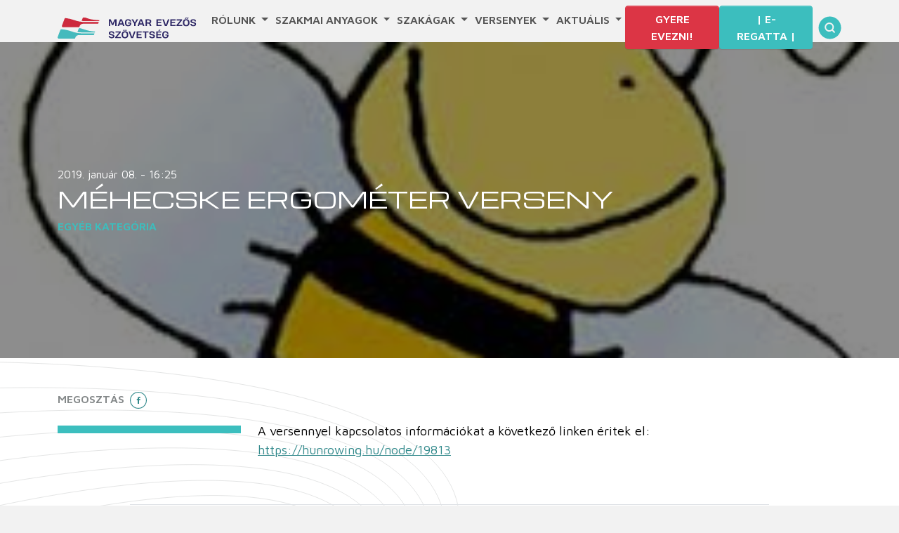

--- FILE ---
content_type: text/html; charset=UTF-8
request_url: https://www.hunrowing.hu/mehecske-ergometer-verseny/
body_size: 51373
content:
<!DOCTYPE html>
<html lang="hu">
<head>
	<meta charset="UTF-8">
	<meta name="viewport" content="width=device-width, initial-scale=1, shrink-to-fit=no">

	<meta name='robots' content='index, follow, max-image-preview:large, max-snippet:-1, max-video-preview:-1' />

	<!-- This site is optimized with the Yoast SEO plugin v21.7 - https://yoast.com/wordpress/plugins/seo/ -->
	<title>Méhecske Ergométer Verseny - Magyar Evezős Szövetség</title>
	<link rel="canonical" href="https://www.hunrowing.hu/mehecske-ergometer-verseny/" />
	<meta property="og:locale" content="hu_HU" />
	<meta property="og:type" content="article" />
	<meta property="og:title" content="Méhecske Ergométer Verseny - Magyar Evezős Szövetség" />
	<meta property="og:description" content="A versennyel kapcsolatos információkat a következő linken éritek el: https://hunrowing.hu/node/19813" />
	<meta property="og:url" content="https://www.hunrowing.hu/mehecske-ergometer-verseny/" />
	<meta property="og:site_name" content="Magyar Evezős Szövetség" />
	<meta property="article:publisher" content="https://www.facebook.com/profile.php?id=100064783416530" />
	<meta property="article:published_time" content="2019-01-08T15:25:00+00:00" />
	<meta property="og:image" content="https://www.hunrowing.hu/wp-content/uploads/2021/10/mehecske.jpg" />
	<meta property="og:image:width" content="238" />
	<meta property="og:image:height" content="212" />
	<meta property="og:image:type" content="image/jpeg" />
	<meta name="author" content="admin" />
	<meta name="twitter:card" content="summary_large_image" />
	<meta name="twitter:label1" content="Szerző:" />
	<meta name="twitter:data1" content="admin" />
	<script type="application/ld+json" class="yoast-schema-graph">{"@context":"https://schema.org","@graph":[{"@type":"Article","@id":"https://www.hunrowing.hu/mehecske-ergometer-verseny/#article","isPartOf":{"@id":"https://www.hunrowing.hu/mehecske-ergometer-verseny/"},"author":{"name":"admin","@id":"https://www.hunrowing.hu/#/schema/person/f4373ca8423b18c982c9a8939bbb494f"},"headline":"Méhecske Ergométer Verseny","datePublished":"2019-01-08T15:25:00+00:00","dateModified":"2019-01-08T15:25:00+00:00","mainEntityOfPage":{"@id":"https://www.hunrowing.hu/mehecske-ergometer-verseny/"},"wordCount":21,"commentCount":0,"publisher":{"@id":"https://www.hunrowing.hu/#organization"},"image":{"@id":"https://www.hunrowing.hu/mehecske-ergometer-verseny/#primaryimage"},"thumbnailUrl":"https://www.hunrowing.hu/wp-content/uploads/2021/10/mehecske.jpg","keywords":["ergométer verseny"],"articleSection":["Egyéb kategória"],"inLanguage":"hu","potentialAction":[{"@type":"CommentAction","name":"Comment","target":["https://www.hunrowing.hu/mehecske-ergometer-verseny/#respond"]}]},{"@type":"WebPage","@id":"https://www.hunrowing.hu/mehecske-ergometer-verseny/","url":"https://www.hunrowing.hu/mehecske-ergometer-verseny/","name":"Méhecske Ergométer Verseny - Magyar Evezős Szövetség","isPartOf":{"@id":"https://www.hunrowing.hu/#website"},"primaryImageOfPage":{"@id":"https://www.hunrowing.hu/mehecske-ergometer-verseny/#primaryimage"},"image":{"@id":"https://www.hunrowing.hu/mehecske-ergometer-verseny/#primaryimage"},"thumbnailUrl":"https://www.hunrowing.hu/wp-content/uploads/2021/10/mehecske.jpg","datePublished":"2019-01-08T15:25:00+00:00","dateModified":"2019-01-08T15:25:00+00:00","breadcrumb":{"@id":"https://www.hunrowing.hu/mehecske-ergometer-verseny/#breadcrumb"},"inLanguage":"hu","potentialAction":[{"@type":"ReadAction","target":["https://www.hunrowing.hu/mehecske-ergometer-verseny/"]}]},{"@type":"ImageObject","inLanguage":"hu","@id":"https://www.hunrowing.hu/mehecske-ergometer-verseny/#primaryimage","url":"https://www.hunrowing.hu/wp-content/uploads/2021/10/mehecske.jpg","contentUrl":"https://www.hunrowing.hu/wp-content/uploads/2021/10/mehecske.jpg","width":238,"height":212},{"@type":"BreadcrumbList","@id":"https://www.hunrowing.hu/mehecske-ergometer-verseny/#breadcrumb","itemListElement":[{"@type":"ListItem","position":1,"name":"Kezdőlap","item":"https://www.hunrowing.hu/"},{"@type":"ListItem","position":2,"name":"Méhecske Ergométer Verseny"}]},{"@type":"WebSite","@id":"https://www.hunrowing.hu/#website","url":"https://www.hunrowing.hu/","name":"Magyar Evezős Szövetség","description":"Hungarian Rowing Federation","publisher":{"@id":"https://www.hunrowing.hu/#organization"},"potentialAction":[{"@type":"SearchAction","target":{"@type":"EntryPoint","urlTemplate":"https://www.hunrowing.hu/?s={search_term_string}"},"query-input":"required name=search_term_string"}],"inLanguage":"hu"},{"@type":"Organization","@id":"https://www.hunrowing.hu/#organization","name":"Magyar Evezős Szövetség","url":"https://www.hunrowing.hu/","logo":{"@type":"ImageObject","inLanguage":"hu","@id":"https://www.hunrowing.hu/#/schema/logo/image/","url":"https://test.hunrowing.hu/wp-content/uploads/2023/11/mesz_logo-1.png","contentUrl":"https://test.hunrowing.hu/wp-content/uploads/2023/11/mesz_logo-1.png","width":800,"height":417,"caption":"Magyar Evezős Szövetség"},"image":{"@id":"https://www.hunrowing.hu/#/schema/logo/image/"},"sameAs":["https://www.facebook.com/profile.php?id=100064783416530"]},{"@type":"Person","@id":"https://www.hunrowing.hu/#/schema/person/f4373ca8423b18c982c9a8939bbb494f","name":"admin","image":{"@type":"ImageObject","inLanguage":"hu","@id":"https://www.hunrowing.hu/#/schema/person/image/","url":"https://secure.gravatar.com/avatar/6b87c91eedcb65d6992a1656b3c9629d?s=96&d=mm&r=g","contentUrl":"https://secure.gravatar.com/avatar/6b87c91eedcb65d6992a1656b3c9629d?s=96&d=mm&r=g","caption":"admin"},"url":"https://www.hunrowing.hu/author/admin/"}]}</script>
	<!-- / Yoast SEO plugin. -->


<link rel='dns-prefetch' href='//www.googletagmanager.com' />
<link rel='dns-prefetch' href='//fonts.googleapis.com' />
<link rel="alternate" type="application/rss+xml" title="Magyar Evezős Szövetség &raquo; hírcsatorna" href="https://www.hunrowing.hu/feed/" />
<link rel="alternate" type="application/rss+xml" title="Magyar Evezős Szövetség &raquo; hozzászólás hírcsatorna" href="https://www.hunrowing.hu/comments/feed/" />
<link rel="alternate" type="text/calendar" title="Magyar Evezős Szövetség &raquo; iCal hírfolyam" href="https://www.hunrowing.hu/verseny/?ical=1" />
<script>
window._wpemojiSettings = {"baseUrl":"https:\/\/s.w.org\/images\/core\/emoji\/14.0.0\/72x72\/","ext":".png","svgUrl":"https:\/\/s.w.org\/images\/core\/emoji\/14.0.0\/svg\/","svgExt":".svg","source":{"concatemoji":"https:\/\/www.hunrowing.hu\/wp-includes\/js\/wp-emoji-release.min.js?ver=6.4.3"}};
/*! This file is auto-generated */
!function(i,n){var o,s,e;function c(e){try{var t={supportTests:e,timestamp:(new Date).valueOf()};sessionStorage.setItem(o,JSON.stringify(t))}catch(e){}}function p(e,t,n){e.clearRect(0,0,e.canvas.width,e.canvas.height),e.fillText(t,0,0);var t=new Uint32Array(e.getImageData(0,0,e.canvas.width,e.canvas.height).data),r=(e.clearRect(0,0,e.canvas.width,e.canvas.height),e.fillText(n,0,0),new Uint32Array(e.getImageData(0,0,e.canvas.width,e.canvas.height).data));return t.every(function(e,t){return e===r[t]})}function u(e,t,n){switch(t){case"flag":return n(e,"\ud83c\udff3\ufe0f\u200d\u26a7\ufe0f","\ud83c\udff3\ufe0f\u200b\u26a7\ufe0f")?!1:!n(e,"\ud83c\uddfa\ud83c\uddf3","\ud83c\uddfa\u200b\ud83c\uddf3")&&!n(e,"\ud83c\udff4\udb40\udc67\udb40\udc62\udb40\udc65\udb40\udc6e\udb40\udc67\udb40\udc7f","\ud83c\udff4\u200b\udb40\udc67\u200b\udb40\udc62\u200b\udb40\udc65\u200b\udb40\udc6e\u200b\udb40\udc67\u200b\udb40\udc7f");case"emoji":return!n(e,"\ud83e\udef1\ud83c\udffb\u200d\ud83e\udef2\ud83c\udfff","\ud83e\udef1\ud83c\udffb\u200b\ud83e\udef2\ud83c\udfff")}return!1}function f(e,t,n){var r="undefined"!=typeof WorkerGlobalScope&&self instanceof WorkerGlobalScope?new OffscreenCanvas(300,150):i.createElement("canvas"),a=r.getContext("2d",{willReadFrequently:!0}),o=(a.textBaseline="top",a.font="600 32px Arial",{});return e.forEach(function(e){o[e]=t(a,e,n)}),o}function t(e){var t=i.createElement("script");t.src=e,t.defer=!0,i.head.appendChild(t)}"undefined"!=typeof Promise&&(o="wpEmojiSettingsSupports",s=["flag","emoji"],n.supports={everything:!0,everythingExceptFlag:!0},e=new Promise(function(e){i.addEventListener("DOMContentLoaded",e,{once:!0})}),new Promise(function(t){var n=function(){try{var e=JSON.parse(sessionStorage.getItem(o));if("object"==typeof e&&"number"==typeof e.timestamp&&(new Date).valueOf()<e.timestamp+604800&&"object"==typeof e.supportTests)return e.supportTests}catch(e){}return null}();if(!n){if("undefined"!=typeof Worker&&"undefined"!=typeof OffscreenCanvas&&"undefined"!=typeof URL&&URL.createObjectURL&&"undefined"!=typeof Blob)try{var e="postMessage("+f.toString()+"("+[JSON.stringify(s),u.toString(),p.toString()].join(",")+"));",r=new Blob([e],{type:"text/javascript"}),a=new Worker(URL.createObjectURL(r),{name:"wpTestEmojiSupports"});return void(a.onmessage=function(e){c(n=e.data),a.terminate(),t(n)})}catch(e){}c(n=f(s,u,p))}t(n)}).then(function(e){for(var t in e)n.supports[t]=e[t],n.supports.everything=n.supports.everything&&n.supports[t],"flag"!==t&&(n.supports.everythingExceptFlag=n.supports.everythingExceptFlag&&n.supports[t]);n.supports.everythingExceptFlag=n.supports.everythingExceptFlag&&!n.supports.flag,n.DOMReady=!1,n.readyCallback=function(){n.DOMReady=!0}}).then(function(){return e}).then(function(){var e;n.supports.everything||(n.readyCallback(),(e=n.source||{}).concatemoji?t(e.concatemoji):e.wpemoji&&e.twemoji&&(t(e.twemoji),t(e.wpemoji)))}))}((window,document),window._wpemojiSettings);
</script>
<style id='wp-emoji-styles-inline-css'>

	img.wp-smiley, img.emoji {
		display: inline !important;
		border: none !important;
		box-shadow: none !important;
		height: 1em !important;
		width: 1em !important;
		margin: 0 0.07em !important;
		vertical-align: -0.1em !important;
		background: none !important;
		padding: 0 !important;
	}
</style>
<link rel='stylesheet' id='wp-block-library-css' href='https://www.hunrowing.hu/wp-includes/css/dist/block-library/style.min.css?ver=6.4.3' media='all' />
<style id='wp-block-library-theme-inline-css'>
.wp-block-audio figcaption{color:#555;font-size:13px;text-align:center}.is-dark-theme .wp-block-audio figcaption{color:hsla(0,0%,100%,.65)}.wp-block-audio{margin:0 0 1em}.wp-block-code{border:1px solid #ccc;border-radius:4px;font-family:Menlo,Consolas,monaco,monospace;padding:.8em 1em}.wp-block-embed figcaption{color:#555;font-size:13px;text-align:center}.is-dark-theme .wp-block-embed figcaption{color:hsla(0,0%,100%,.65)}.wp-block-embed{margin:0 0 1em}.blocks-gallery-caption{color:#555;font-size:13px;text-align:center}.is-dark-theme .blocks-gallery-caption{color:hsla(0,0%,100%,.65)}.wp-block-image figcaption{color:#555;font-size:13px;text-align:center}.is-dark-theme .wp-block-image figcaption{color:hsla(0,0%,100%,.65)}.wp-block-image{margin:0 0 1em}.wp-block-pullquote{border-bottom:4px solid;border-top:4px solid;color:currentColor;margin-bottom:1.75em}.wp-block-pullquote cite,.wp-block-pullquote footer,.wp-block-pullquote__citation{color:currentColor;font-size:.8125em;font-style:normal;text-transform:uppercase}.wp-block-quote{border-left:.25em solid;margin:0 0 1.75em;padding-left:1em}.wp-block-quote cite,.wp-block-quote footer{color:currentColor;font-size:.8125em;font-style:normal;position:relative}.wp-block-quote.has-text-align-right{border-left:none;border-right:.25em solid;padding-left:0;padding-right:1em}.wp-block-quote.has-text-align-center{border:none;padding-left:0}.wp-block-quote.is-large,.wp-block-quote.is-style-large,.wp-block-quote.is-style-plain{border:none}.wp-block-search .wp-block-search__label{font-weight:700}.wp-block-search__button{border:1px solid #ccc;padding:.375em .625em}:where(.wp-block-group.has-background){padding:1.25em 2.375em}.wp-block-separator.has-css-opacity{opacity:.4}.wp-block-separator{border:none;border-bottom:2px solid;margin-left:auto;margin-right:auto}.wp-block-separator.has-alpha-channel-opacity{opacity:1}.wp-block-separator:not(.is-style-wide):not(.is-style-dots){width:100px}.wp-block-separator.has-background:not(.is-style-dots){border-bottom:none;height:1px}.wp-block-separator.has-background:not(.is-style-wide):not(.is-style-dots){height:2px}.wp-block-table{margin:0 0 1em}.wp-block-table td,.wp-block-table th{word-break:normal}.wp-block-table figcaption{color:#555;font-size:13px;text-align:center}.is-dark-theme .wp-block-table figcaption{color:hsla(0,0%,100%,.65)}.wp-block-video figcaption{color:#555;font-size:13px;text-align:center}.is-dark-theme .wp-block-video figcaption{color:hsla(0,0%,100%,.65)}.wp-block-video{margin:0 0 1em}.wp-block-template-part.has-background{margin-bottom:0;margin-top:0;padding:1.25em 2.375em}
</style>
<style id='classic-theme-styles-inline-css'>
/*! This file is auto-generated */
.wp-block-button__link{color:#fff;background-color:#32373c;border-radius:9999px;box-shadow:none;text-decoration:none;padding:calc(.667em + 2px) calc(1.333em + 2px);font-size:1.125em}.wp-block-file__button{background:#32373c;color:#fff;text-decoration:none}
</style>
<style id='global-styles-inline-css'>
body{--wp--preset--color--black: #000000;--wp--preset--color--cyan-bluish-gray: #abb8c3;--wp--preset--color--white: #ffffff;--wp--preset--color--pale-pink: #f78da7;--wp--preset--color--vivid-red: #cf2e2e;--wp--preset--color--luminous-vivid-orange: #ff6900;--wp--preset--color--luminous-vivid-amber: #fcb900;--wp--preset--color--light-green-cyan: #7bdcb5;--wp--preset--color--vivid-green-cyan: #00d084;--wp--preset--color--pale-cyan-blue: #8ed1fc;--wp--preset--color--vivid-cyan-blue: #0693e3;--wp--preset--color--vivid-purple: #9b51e0;--wp--preset--gradient--vivid-cyan-blue-to-vivid-purple: linear-gradient(135deg,rgba(6,147,227,1) 0%,rgb(155,81,224) 100%);--wp--preset--gradient--light-green-cyan-to-vivid-green-cyan: linear-gradient(135deg,rgb(122,220,180) 0%,rgb(0,208,130) 100%);--wp--preset--gradient--luminous-vivid-amber-to-luminous-vivid-orange: linear-gradient(135deg,rgba(252,185,0,1) 0%,rgba(255,105,0,1) 100%);--wp--preset--gradient--luminous-vivid-orange-to-vivid-red: linear-gradient(135deg,rgba(255,105,0,1) 0%,rgb(207,46,46) 100%);--wp--preset--gradient--very-light-gray-to-cyan-bluish-gray: linear-gradient(135deg,rgb(238,238,238) 0%,rgb(169,184,195) 100%);--wp--preset--gradient--cool-to-warm-spectrum: linear-gradient(135deg,rgb(74,234,220) 0%,rgb(151,120,209) 20%,rgb(207,42,186) 40%,rgb(238,44,130) 60%,rgb(251,105,98) 80%,rgb(254,248,76) 100%);--wp--preset--gradient--blush-light-purple: linear-gradient(135deg,rgb(255,206,236) 0%,rgb(152,150,240) 100%);--wp--preset--gradient--blush-bordeaux: linear-gradient(135deg,rgb(254,205,165) 0%,rgb(254,45,45) 50%,rgb(107,0,62) 100%);--wp--preset--gradient--luminous-dusk: linear-gradient(135deg,rgb(255,203,112) 0%,rgb(199,81,192) 50%,rgb(65,88,208) 100%);--wp--preset--gradient--pale-ocean: linear-gradient(135deg,rgb(255,245,203) 0%,rgb(182,227,212) 50%,rgb(51,167,181) 100%);--wp--preset--gradient--electric-grass: linear-gradient(135deg,rgb(202,248,128) 0%,rgb(113,206,126) 100%);--wp--preset--gradient--midnight: linear-gradient(135deg,rgb(2,3,129) 0%,rgb(40,116,252) 100%);--wp--preset--font-size--small: 13px;--wp--preset--font-size--medium: 20px;--wp--preset--font-size--large: 36px;--wp--preset--font-size--x-large: 42px;--wp--preset--spacing--20: 0.44rem;--wp--preset--spacing--30: 0.67rem;--wp--preset--spacing--40: 1rem;--wp--preset--spacing--50: 1.5rem;--wp--preset--spacing--60: 2.25rem;--wp--preset--spacing--70: 3.38rem;--wp--preset--spacing--80: 5.06rem;--wp--preset--shadow--natural: 6px 6px 9px rgba(0, 0, 0, 0.2);--wp--preset--shadow--deep: 12px 12px 50px rgba(0, 0, 0, 0.4);--wp--preset--shadow--sharp: 6px 6px 0px rgba(0, 0, 0, 0.2);--wp--preset--shadow--outlined: 6px 6px 0px -3px rgba(255, 255, 255, 1), 6px 6px rgba(0, 0, 0, 1);--wp--preset--shadow--crisp: 6px 6px 0px rgba(0, 0, 0, 1);}:where(.is-layout-flex){gap: 0.5em;}:where(.is-layout-grid){gap: 0.5em;}body .is-layout-flow > .alignleft{float: left;margin-inline-start: 0;margin-inline-end: 2em;}body .is-layout-flow > .alignright{float: right;margin-inline-start: 2em;margin-inline-end: 0;}body .is-layout-flow > .aligncenter{margin-left: auto !important;margin-right: auto !important;}body .is-layout-constrained > .alignleft{float: left;margin-inline-start: 0;margin-inline-end: 2em;}body .is-layout-constrained > .alignright{float: right;margin-inline-start: 2em;margin-inline-end: 0;}body .is-layout-constrained > .aligncenter{margin-left: auto !important;margin-right: auto !important;}body .is-layout-constrained > :where(:not(.alignleft):not(.alignright):not(.alignfull)){max-width: var(--wp--style--global--content-size);margin-left: auto !important;margin-right: auto !important;}body .is-layout-constrained > .alignwide{max-width: var(--wp--style--global--wide-size);}body .is-layout-flex{display: flex;}body .is-layout-flex{flex-wrap: wrap;align-items: center;}body .is-layout-flex > *{margin: 0;}body .is-layout-grid{display: grid;}body .is-layout-grid > *{margin: 0;}:where(.wp-block-columns.is-layout-flex){gap: 2em;}:where(.wp-block-columns.is-layout-grid){gap: 2em;}:where(.wp-block-post-template.is-layout-flex){gap: 1.25em;}:where(.wp-block-post-template.is-layout-grid){gap: 1.25em;}.has-black-color{color: var(--wp--preset--color--black) !important;}.has-cyan-bluish-gray-color{color: var(--wp--preset--color--cyan-bluish-gray) !important;}.has-white-color{color: var(--wp--preset--color--white) !important;}.has-pale-pink-color{color: var(--wp--preset--color--pale-pink) !important;}.has-vivid-red-color{color: var(--wp--preset--color--vivid-red) !important;}.has-luminous-vivid-orange-color{color: var(--wp--preset--color--luminous-vivid-orange) !important;}.has-luminous-vivid-amber-color{color: var(--wp--preset--color--luminous-vivid-amber) !important;}.has-light-green-cyan-color{color: var(--wp--preset--color--light-green-cyan) !important;}.has-vivid-green-cyan-color{color: var(--wp--preset--color--vivid-green-cyan) !important;}.has-pale-cyan-blue-color{color: var(--wp--preset--color--pale-cyan-blue) !important;}.has-vivid-cyan-blue-color{color: var(--wp--preset--color--vivid-cyan-blue) !important;}.has-vivid-purple-color{color: var(--wp--preset--color--vivid-purple) !important;}.has-black-background-color{background-color: var(--wp--preset--color--black) !important;}.has-cyan-bluish-gray-background-color{background-color: var(--wp--preset--color--cyan-bluish-gray) !important;}.has-white-background-color{background-color: var(--wp--preset--color--white) !important;}.has-pale-pink-background-color{background-color: var(--wp--preset--color--pale-pink) !important;}.has-vivid-red-background-color{background-color: var(--wp--preset--color--vivid-red) !important;}.has-luminous-vivid-orange-background-color{background-color: var(--wp--preset--color--luminous-vivid-orange) !important;}.has-luminous-vivid-amber-background-color{background-color: var(--wp--preset--color--luminous-vivid-amber) !important;}.has-light-green-cyan-background-color{background-color: var(--wp--preset--color--light-green-cyan) !important;}.has-vivid-green-cyan-background-color{background-color: var(--wp--preset--color--vivid-green-cyan) !important;}.has-pale-cyan-blue-background-color{background-color: var(--wp--preset--color--pale-cyan-blue) !important;}.has-vivid-cyan-blue-background-color{background-color: var(--wp--preset--color--vivid-cyan-blue) !important;}.has-vivid-purple-background-color{background-color: var(--wp--preset--color--vivid-purple) !important;}.has-black-border-color{border-color: var(--wp--preset--color--black) !important;}.has-cyan-bluish-gray-border-color{border-color: var(--wp--preset--color--cyan-bluish-gray) !important;}.has-white-border-color{border-color: var(--wp--preset--color--white) !important;}.has-pale-pink-border-color{border-color: var(--wp--preset--color--pale-pink) !important;}.has-vivid-red-border-color{border-color: var(--wp--preset--color--vivid-red) !important;}.has-luminous-vivid-orange-border-color{border-color: var(--wp--preset--color--luminous-vivid-orange) !important;}.has-luminous-vivid-amber-border-color{border-color: var(--wp--preset--color--luminous-vivid-amber) !important;}.has-light-green-cyan-border-color{border-color: var(--wp--preset--color--light-green-cyan) !important;}.has-vivid-green-cyan-border-color{border-color: var(--wp--preset--color--vivid-green-cyan) !important;}.has-pale-cyan-blue-border-color{border-color: var(--wp--preset--color--pale-cyan-blue) !important;}.has-vivid-cyan-blue-border-color{border-color: var(--wp--preset--color--vivid-cyan-blue) !important;}.has-vivid-purple-border-color{border-color: var(--wp--preset--color--vivid-purple) !important;}.has-vivid-cyan-blue-to-vivid-purple-gradient-background{background: var(--wp--preset--gradient--vivid-cyan-blue-to-vivid-purple) !important;}.has-light-green-cyan-to-vivid-green-cyan-gradient-background{background: var(--wp--preset--gradient--light-green-cyan-to-vivid-green-cyan) !important;}.has-luminous-vivid-amber-to-luminous-vivid-orange-gradient-background{background: var(--wp--preset--gradient--luminous-vivid-amber-to-luminous-vivid-orange) !important;}.has-luminous-vivid-orange-to-vivid-red-gradient-background{background: var(--wp--preset--gradient--luminous-vivid-orange-to-vivid-red) !important;}.has-very-light-gray-to-cyan-bluish-gray-gradient-background{background: var(--wp--preset--gradient--very-light-gray-to-cyan-bluish-gray) !important;}.has-cool-to-warm-spectrum-gradient-background{background: var(--wp--preset--gradient--cool-to-warm-spectrum) !important;}.has-blush-light-purple-gradient-background{background: var(--wp--preset--gradient--blush-light-purple) !important;}.has-blush-bordeaux-gradient-background{background: var(--wp--preset--gradient--blush-bordeaux) !important;}.has-luminous-dusk-gradient-background{background: var(--wp--preset--gradient--luminous-dusk) !important;}.has-pale-ocean-gradient-background{background: var(--wp--preset--gradient--pale-ocean) !important;}.has-electric-grass-gradient-background{background: var(--wp--preset--gradient--electric-grass) !important;}.has-midnight-gradient-background{background: var(--wp--preset--gradient--midnight) !important;}.has-small-font-size{font-size: var(--wp--preset--font-size--small) !important;}.has-medium-font-size{font-size: var(--wp--preset--font-size--medium) !important;}.has-large-font-size{font-size: var(--wp--preset--font-size--large) !important;}.has-x-large-font-size{font-size: var(--wp--preset--font-size--x-large) !important;}
.wp-block-navigation a:where(:not(.wp-element-button)){color: inherit;}
:where(.wp-block-post-template.is-layout-flex){gap: 1.25em;}:where(.wp-block-post-template.is-layout-grid){gap: 1.25em;}
:where(.wp-block-columns.is-layout-flex){gap: 2em;}:where(.wp-block-columns.is-layout-grid){gap: 2em;}
.wp-block-pullquote{font-size: 1.5em;line-height: 1.6;}
</style>
<link rel='stylesheet' id='maven-css' href='https://fonts.googleapis.com/css2?family=Maven+Pro%3Awght%40400%3B600&#038;display=swap&#038;ver=1.0.2' media='all' />
<link rel='stylesheet' id='michroma-css' href='https://fonts.googleapis.com/css2?family=Michroma&#038;display=swap&#038;ver=1.0.2' media='all' />
<link rel='stylesheet' id='style-css' href='https://www.hunrowing.hu/wp-content/themes/mesz-bs5/style.css?ver=1.0.2' media='all' />
<link rel='stylesheet' id='main-css' href='https://www.hunrowing.hu/wp-content/themes/mesz-bs5/build/main.css?ver=1.0.2' media='all' />
<script src="https://www.hunrowing.hu/wp-includes/js/jquery/jquery.min.js?ver=3.7.1" id="jquery-core-js"></script>
<script src="https://www.hunrowing.hu/wp-includes/js/jquery/jquery-migrate.min.js?ver=3.4.1" id="jquery-migrate-js"></script>
<script id="3d-flip-book-client-locale-loader-js-extra">
var FB3D_CLIENT_LOCALE = {"ajaxurl":"https:\/\/www.hunrowing.hu\/wp-admin\/admin-ajax.php","dictionary":{"Table of contents":"Table of contents","Close":"Close","Bookmarks":"Bookmarks","Thumbnails":"Thumbnails","Search":"Search","Share":"Share","Facebook":"Facebook","Twitter":"Twitter","Email":"Email","Play":"Play","Previous page":"Previous page","Next page":"Next page","Zoom in":"Zoom in","Zoom out":"Zoom out","Fit view":"Fit view","Auto play":"Auto play","Full screen":"Full screen","More":"More","Smart pan":"Smart pan","Single page":"Single page","Sounds":"Sounds","Stats":"Stats","Print":"Print","Download":"Download","Goto first page":"Goto first page","Goto last page":"Goto last page"},"images":"https:\/\/www.hunrowing.hu\/wp-content\/plugins\/interactive-3d-flipbook-powered-physics-engine\/assets\/images\/","jsData":{"urls":[],"posts":{"ids_mis":[],"ids":[]},"pages":[],"firstPages":[],"bookCtrlProps":[],"bookTemplates":[]},"key":"3d-flip-book","pdfJS":{"pdfJsLib":"https:\/\/www.hunrowing.hu\/wp-content\/plugins\/interactive-3d-flipbook-powered-physics-engine\/assets\/js\/pdf.min.js?ver=4.3.136","pdfJsWorker":"https:\/\/www.hunrowing.hu\/wp-content\/plugins\/interactive-3d-flipbook-powered-physics-engine\/assets\/js\/pdf.worker.js?ver=4.3.136","stablePdfJsLib":"https:\/\/www.hunrowing.hu\/wp-content\/plugins\/interactive-3d-flipbook-powered-physics-engine\/assets\/js\/stable\/pdf.min.js?ver=2.5.207","stablePdfJsWorker":"https:\/\/www.hunrowing.hu\/wp-content\/plugins\/interactive-3d-flipbook-powered-physics-engine\/assets\/js\/stable\/pdf.worker.js?ver=2.5.207","pdfJsCMapUrl":"https:\/\/www.hunrowing.hu\/wp-content\/plugins\/interactive-3d-flipbook-powered-physics-engine\/assets\/cmaps\/"},"cacheurl":"https:\/\/www.hunrowing.hu\/wp-content\/uploads\/3d-flip-book\/cache\/","pluginsurl":"https:\/\/www.hunrowing.hu\/wp-content\/plugins\/","pluginurl":"https:\/\/www.hunrowing.hu\/wp-content\/plugins\/interactive-3d-flipbook-powered-physics-engine\/","thumbnailSize":{"width":"150","height":"150"},"version":"1.16.17"};
</script>
<script src="https://www.hunrowing.hu/wp-content/plugins/interactive-3d-flipbook-powered-physics-engine/assets/js/client-locale-loader.js?ver=1.16.17" id="3d-flip-book-client-locale-loader-js" async data-wp-strategy="async"></script>

<!-- Google tag (gtag.js) snippet added by Site Kit -->
<!-- Google Analytics snippet added by Site Kit -->
<script src="https://www.googletagmanager.com/gtag/js?id=GT-WVCL4J8" id="google_gtagjs-js" async></script>
<script id="google_gtagjs-js-after">
window.dataLayer = window.dataLayer || [];function gtag(){dataLayer.push(arguments);}
gtag("set","linker",{"domains":["www.hunrowing.hu"]});
gtag("js", new Date());
gtag("set", "developer_id.dZTNiMT", true);
gtag("config", "GT-WVCL4J8");
</script>
<link rel="https://api.w.org/" href="https://www.hunrowing.hu/wp-json/" /><link rel="alternate" type="application/json" href="https://www.hunrowing.hu/wp-json/wp/v2/posts/8589" /><link rel="EditURI" type="application/rsd+xml" title="RSD" href="https://www.hunrowing.hu/xmlrpc.php?rsd" />
<meta name="generator" content="WordPress 6.4.3" />
<link rel='shortlink' href='https://www.hunrowing.hu/?p=8589' />
<link rel="alternate" type="application/json+oembed" href="https://www.hunrowing.hu/wp-json/oembed/1.0/embed?url=https%3A%2F%2Fwww.hunrowing.hu%2Fmehecske-ergometer-verseny%2F" />
<link rel="alternate" type="text/xml+oembed" href="https://www.hunrowing.hu/wp-json/oembed/1.0/embed?url=https%3A%2F%2Fwww.hunrowing.hu%2Fmehecske-ergometer-verseny%2F&#038;format=xml" />
<meta name="generator" content="Site Kit by Google 1.170.0" /><meta name="tec-api-version" content="v1"><meta name="tec-api-origin" content="https://www.hunrowing.hu"><link rel="alternate" href="https://www.hunrowing.hu/wp-json/tribe/events/v1/" /><style>.recentcomments a{display:inline !important;padding:0 !important;margin:0 !important;}</style>		<style id="wp-custom-css">
			.wp-block-image.alignright,
.wp-block-image .alignright {
  float: right;
  margin: 0 0 .5em 1em;
  width: auto;        /* ne erőltesse a 100% szélességet */
  max-width: none;    /* ne szorítsa le a téma */
  clear: none;
  display: block;
}		</style>
		</head>


<body class="post-template-default single single-post postid-8589 single-format-standard tribe-no-js">


<a href="#main" class="visually-hidden-focusable">Skip to main content</a>

<div id="wrapper">
	<header>
		<nav
           id="headerNav"
           class="navbar navbar-expand-md position-absolute
            fixed-top"

        >
			<div class="container">
				<a class="navbar-brand" href="https://www.hunrowing.hu" title="Magyar Evezős Szövetség" rel="home">
											<img src="https://www.hunrowing.hu/wp-content/themes/mesz-bs5/assets/img/logo.svg" alt="Magyar Evezős Szövetség" />
									</a>

				<button
                        class="navbar-toggler collapsed"
                        type="button"
                        data-bs-toggle="collapse"
                        data-bs-target="#navbarHeader"
                        aria-controls="navbar"
                        aria-expanded="false" aria-label="Toggle navigation">
					<span class="navbar-toggler-icon"></span>
				</button>

				<div id="navbarHeader" class="collapse navbar-collapse">
					<ul id="menu-main" class="navbar-nav d-flex justify-content-around navbar-nav w-100"><li itemscope="itemscope" itemtype="https://www.schema.org/SiteNavigationElement" id="menu-item-5914" class="menu-item menu-item-type-custom menu-item-object-custom menu-item-has-children nav-item menu-item-5914 dropdown"><a title="Rólunk" href="#" data-bs-toggle="dropdown" class="nav-link dropdown-toggle" aria-expanded="false">Rólunk <span class="caret"></span></a><ul role="menu" class="dropdown-menu "><li itemscope="itemscope" itemtype="https://www.schema.org/SiteNavigationElement" id="menu-item-759" class="menu-item menu-item-type-post_type menu-item-object-page menu-item-759"><a title="Történelem" href="https://www.hunrowing.hu/rolunk/tortenelem/" class="dropdown-item">Történelem</a></li>
<li itemscope="itemscope" itemtype="https://www.schema.org/SiteNavigationElement" id="menu-item-10056" class="menu-item menu-item-type-post_type menu-item-object-page menu-item-10056"><a title="Szövetségi információk" href="https://www.hunrowing.hu/szovetsegi-informaciok/" class="dropdown-item">Szövetségi információk</a></li>
<li itemscope="itemscope" itemtype="https://www.schema.org/SiteNavigationElement" id="menu-item-10067" class="menu-item menu-item-type-post_type menu-item-object-page menu-item-10067"><a title="Stratégia" href="https://www.hunrowing.hu/strategia/" class="dropdown-item">Stratégia</a></li>
<li itemscope="itemscope" itemtype="https://www.schema.org/SiteNavigationElement" id="menu-item-9869" class="menu-item menu-item-type-post_type menu-item-object-page menu-item-9869"><a title="Szabályzatok" href="https://www.hunrowing.hu/szabalyzatok-2/" class="dropdown-item">Szabályzatok</a></li>
<li itemscope="itemscope" itemtype="https://www.schema.org/SiteNavigationElement" id="menu-item-9849" class="menu-item menu-item-type-post_type menu-item-object-page menu-item-9849"><a title="Letöltések" href="https://www.hunrowing.hu/letoltesek/" class="dropdown-item">Letöltések</a></li>
<li itemscope="itemscope" itemtype="https://www.schema.org/SiteNavigationElement" id="menu-item-10066" class="menu-item menu-item-type-post_type menu-item-object-page menu-item-10066"><a title="Ezüstnégyes Alapítvány" href="https://www.hunrowing.hu/ezustnegyes-evezosalapitvany/" class="dropdown-item">Ezüstnégyes Alapítvány</a></li>
</ul>
</li>
<li itemscope="itemscope" itemtype="https://www.schema.org/SiteNavigationElement" id="menu-item-771" class="menu-item menu-item-type-taxonomy menu-item-object-category menu-item-has-children nav-item menu-item-771 dropdown"><a title="Szakmai anyagok" href="#" data-bs-toggle="dropdown" class="nav-link dropdown-toggle" aria-expanded="false">Szakmai anyagok <span class="caret"></span></a><ul role="menu" class="dropdown-menu "><li itemscope="itemscope" itemtype="https://www.schema.org/SiteNavigationElement" id="menu-item-10481" class="menu-item menu-item-type-post_type menu-item-object-page menu-item-10481"><a title="Szakmai tervek és beszámolók" href="https://www.hunrowing.hu/szakmai-anyagok/szakmai-tervek/" class="dropdown-item">Szakmai tervek és beszámolók</a></li>
<li itemscope="itemscope" itemtype="https://www.schema.org/SiteNavigationElement" id="menu-item-9866" class="menu-item menu-item-type-post_type menu-item-object-page menu-item-9866"><a title="Pontverseny" href="https://www.hunrowing.hu/pontszamitasok/" class="dropdown-item">Pontverseny</a></li>
<li itemscope="itemscope" itemtype="https://www.schema.org/SiteNavigationElement" id="menu-item-11104" class="menu-item menu-item-type-post_type menu-item-object-page menu-item-has-children menu-item-11104 dropdown"><a title="EDZŐKÉPZÉS" href="https://www.hunrowing.hu/edzokepzes/" class="dropdown-item">EDZŐKÉPZÉS</a><ul role="menu" class="dropdown-menu "><li itemscope="itemscope" itemtype="https://www.schema.org/SiteNavigationElement" id="menu-item-11101" class="menu-item menu-item-type-post_type menu-item-object-page menu-item-11101"><a title="Worldrowing edzői konferenciák" href="https://www.hunrowing.hu/szakmai-anyagok/fisa-edzoi-konferenciak/" class="dropdown-item">Worldrowing edzői konferenciák</a></li>
	</ul>
</li>
</ul>
</li>
<li itemscope="itemscope" itemtype="https://www.schema.org/SiteNavigationElement" id="menu-item-774" class="menu-item menu-item-type-post_type menu-item-object-page menu-item-has-children nav-item menu-item-774 dropdown"><a title="Szakágak" href="#" data-bs-toggle="dropdown" class="nav-link dropdown-toggle" aria-expanded="false">Szakágak <span class="caret"></span></a><ul role="menu" class="dropdown-menu "><li itemscope="itemscope" itemtype="https://www.schema.org/SiteNavigationElement" id="menu-item-9965" class="menu-item menu-item-type-post_type menu-item-object-page menu-item-9965"><a title="Utánpótlás sport" href="https://www.hunrowing.hu/szakagak/utanpotlas-sport/" class="dropdown-item">Utánpótlás sport</a></li>
<li itemscope="itemscope" itemtype="https://www.schema.org/SiteNavigationElement" id="menu-item-9984" class="menu-item menu-item-type-post_type menu-item-object-page menu-item-9984"><a title="Élsport" href="https://www.hunrowing.hu/szakagak/elsport/" class="dropdown-item">Élsport</a></li>
<li itemscope="itemscope" itemtype="https://www.schema.org/SiteNavigationElement" id="menu-item-9860" class="menu-item menu-item-type-post_type menu-item-object-page menu-item-9860"><a title="Szabadidős- és túraevezés" href="https://www.hunrowing.hu/szakagak/tura-es-szabadidos-evezes/" class="dropdown-item">Szabadidős- és túraevezés</a></li>
<li itemscope="itemscope" itemtype="https://www.schema.org/SiteNavigationElement" id="menu-item-9991" class="menu-item menu-item-type-post_type menu-item-object-page menu-item-9991"><a title="Egyetemi evezés" href="https://www.hunrowing.hu/szakagak/egyetemi-evezes/" class="dropdown-item">Egyetemi evezés</a></li>
<li itemscope="itemscope" itemtype="https://www.schema.org/SiteNavigationElement" id="menu-item-9859" class="menu-item menu-item-type-post_type menu-item-object-page menu-item-9859"><a title="Beach Sprint – Tengeri evezés" href="https://www.hunrowing.hu/szakagak/tengeri-evezes/" class="dropdown-item">Beach Sprint – Tengeri evezés</a></li>
<li itemscope="itemscope" itemtype="https://www.schema.org/SiteNavigationElement" id="menu-item-9856" class="menu-item menu-item-type-post_type menu-item-object-page menu-item-9856"><a title="Fixüléses evezés" href="https://www.hunrowing.hu/szakagak/fixuleses-evezes/" class="dropdown-item">Fixüléses evezés</a></li>
<li itemscope="itemscope" itemtype="https://www.schema.org/SiteNavigationElement" id="menu-item-9858" class="menu-item menu-item-type-post_type menu-item-object-page menu-item-9858"><a title="Ergométeres evezés" href="https://www.hunrowing.hu/szakagak/ergometeres-evezes/" class="dropdown-item">Ergométeres evezés</a></li>
<li itemscope="itemscope" itemtype="https://www.schema.org/SiteNavigationElement" id="menu-item-9857" class="menu-item menu-item-type-post_type menu-item-object-page menu-item-9857"><a title="Para evezés" href="https://www.hunrowing.hu/szakagak/para-evezes/" class="dropdown-item">Para evezés</a></li>
</ul>
</li>
<li itemscope="itemscope" itemtype="https://www.schema.org/SiteNavigationElement" id="menu-item-5925" class="menu-item menu-item-type-custom menu-item-object-custom menu-item-has-children nav-item menu-item-5925 dropdown"><a title="Versenyek" href="#" data-bs-toggle="dropdown" class="nav-link dropdown-toggle" aria-expanded="false">Versenyek <span class="caret"></span></a><ul role="menu" class="dropdown-menu "><li itemscope="itemscope" itemtype="https://www.schema.org/SiteNavigationElement" id="menu-item-5926" class="menu-item menu-item-type-custom menu-item-object-custom menu-item-5926"><a title="Versenylista" href="https://www.hunrowing.hu/verseny/" class="dropdown-item">Versenylista</a></li>
<li itemscope="itemscope" itemtype="https://www.schema.org/SiteNavigationElement" id="menu-item-19287" class="menu-item menu-item-type-custom menu-item-object-custom menu-item-19287"><a title="Letölthető versenynaptár" href="https://www.hunrowing.hu/wp-content/uploads/2026/01/mesz-versenynaptar-2026-v3.pdf" class="dropdown-item">Letölthető versenynaptár</a></li>
</ul>
</li>
<li itemscope="itemscope" itemtype="https://www.schema.org/SiteNavigationElement" id="menu-item-770" class="menu-item menu-item-type-taxonomy menu-item-object-category menu-item-has-children nav-item menu-item-770 dropdown"><a title="Aktuális" href="#" data-bs-toggle="dropdown" class="nav-link dropdown-toggle" aria-expanded="false">Aktuális <span class="caret"></span></a><ul role="menu" class="dropdown-menu "><li itemscope="itemscope" itemtype="https://www.schema.org/SiteNavigationElement" id="menu-item-10005" class="menu-item menu-item-type-taxonomy menu-item-object-category menu-item-10005"><a title="Híreink" href="https://www.hunrowing.hu/kategoria/hirek/" class="dropdown-item">Híreink</a></li>
<li itemscope="itemscope" itemtype="https://www.schema.org/SiteNavigationElement" id="menu-item-20633" class="menu-item menu-item-type-custom menu-item-object-custom menu-item-20633"><a title="Galéria" target="_blank" href="https://www.facebook.com/profile.php?id=100064783416530&#038;sk=photos_albums" class="dropdown-item">Galéria</a></li>
</ul>
</li>
<li itemscope="itemscope" itemtype="https://www.schema.org/SiteNavigationElement" id="menu-item-788" class="menu-item menu-item-type-post_type menu-item-object-page nav-item menu-item-788"><a title="Gyere evezni!" href="https://www.hunrowing.hu/gyere-evezni/" class="nav-link">Gyere evezni!</a></li>
<li itemscope="itemscope" itemtype="https://www.schema.org/SiteNavigationElement" id="menu-item-9924" class="btn-login menu-item menu-item-type-custom menu-item-object-custom nav-item menu-item-9924"><a title="| E-Regatta |" target="_blank" href="https://nevezes.hunrowing.hu/" class="nav-link">| E-Regatta |</a></li>
</ul>
                        <ul class="navbar-nav d-flex ">
                            <li class="nav-item">
                                <div class="d-flex">
                                    <div id="collapseSearch" class="collapse">
                                        <form class="search-form my-2 my-lg-0 " role="search" method="get" action="https://www.hunrowing.hu/">
                                            <div class="input-group input-group-sm">
                                                <input type="text" name="s" class="form-control" placeholder="Search" title="Search" />
                                            </div>
                                        </form>
                                    </div>
                                    <a href="#" class="d-inline-block ms-2" data-bs-toggle="collapse" data-bs-target="#collapseSearch" aria-expanded="false" aria-controls="collapseSearch">
                                        <img src="https://www.hunrowing.hu/wp-content/themes/mesz-bs5/assets/img/icons/search.svg" alt="Search">
                                    </a>
                                </div>
                            </li>
                        </ul>

									</div><!-- /.navbar-collapse -->
			</div><!-- /.container -->
		</nav><!-- /#header -->
	</header>

	<main id="main" class="" style="padding-top: 60px;">
					<div class="_row">
				<div class="_col">
		
<article id="post-8589" class="post-8589 post type-post status-publish format-standard has-post-thumbnail hentry category-egyeb tag-ergometer-verseny">
    <header id="hero-cikk"
                class="has-featured-image"
        style="background-image: url(https://www.hunrowing.hu/wp-content/uploads/2021/10/mehecske.jpg)"
            >
        <div class="container h-100">
            <div class="d-flex h-100 align-items-center">
                <div class="w-100 text-md-start text-white">
                    <div>2019. január 08. - 16:25</div>
                    <h2 class="mt-1 mb-2 text-uppercase">
                        Méhecske Ergométer Verseny                    </h2>

                    <div class="text-uppercase fw-bolder text-decoration-none text-mesz-turkiz">
                        <a href="" class="text-uppercase fw-bolder text-decoration-none text-mesz-turkiz">Egyéb kategória</a>                    </div>
                </div>
            </div>
        </div>
    </header>

    <div id="article-view" class="bg-white">
        <div class="container">
            <div class="row">
                <div class="col-md-3">
                    <div class="d-flex share-box pb-4 mb-5">
                        <span class="text-mesz-szurke fw-bolder me-2">MEGOSZTÁS</span>
                        <a  href="https://www.facebook.com/sharer/sharer.php?u=https%3A%2F%2Fwww.hunrowing.hu%2Fmehecske-ergometer-verseny%2F" class="text-mesz-turkisz">
                            <svg
                                    xmlns="http://www.w3.org/2000/svg"
                                    width="24"
                                    height="24"
                                    viewBox="0 0 63 63"
                                    fill="none"
                            >
                                <g clip-path="url(#clip0_88_1315)">
                                    <path
                                            d="M28.6364 24.3409V27.2045H25.7727V31.5H28.6364V44.3863H34.3636V31.5H38.1723L38.659 27.2045H34.3636V24.6988C34.3636 23.5391 34.4781 22.9234 36.2679 22.9234H38.659V18.6135H34.8218C30.24 18.6136 28.6364 20.7613 28.6364 24.3409Z"
                                            fill="currentColor"
                                    />
                                    <path
                                            d="M31.5 0C14.103 0 0 14.103 0 31.5C0 48.897 14.103 63 31.5 63C48.897 63 63 48.897 63 31.5C63 14.103 48.897 0 31.5 0ZM31.5 60.1363C15.6845 60.1363 2.86367 47.3155 2.86367 31.5C2.86367 15.6845 15.6845 2.86367 31.5 2.86367C47.3155 2.86367 60.1363 15.6845 60.1363 31.5C60.1363 47.3155 47.3155 60.1363 31.5 60.1363Z"
                                            fill="currentColor"
                                    />
                                </g>
                                <defs>
                                    <clipPath id="clip0_88_1315">
                                        <rect width="63" height="63" fill="currentColor" />
                                    </clipPath>
                                </defs>
                            </svg>
                        </a>
                    </div>
                </div>
                <div class="col-md-9 text-small">

                    <div class="entry-content">
                        
<p>A versennyel kapcsolatos információkat a következő linken éritek el: <a href="https://hunrowing.hu/node/19813">https://hunrowing.hu/node/19813</a></p>

                    </div>

                </div>
            </div>

                        <div class="container mt-5">
                <div class="col-12 col-md-10 offset-md-1 text-uppercase text-small">
                    <ul class="list-inline fw-bolder border-top pt-5 text-decoration-none">
                        <li class="list-inline-item">
                            <span class="text-mesz-szurke">Címkék:</span>
                        </li>
                        <a class="text-decoration-none "href="https://www.hunrowing.hu/tag/ergometer-verseny/" rel="tag"><span class="badge bg-mesz-vilagos-szurke text-mesz-szurke py-1 px-2">ergométer verseny</span></a>                    </ul>
                </div>
            </div>
                    </div>
    </div>


</article><!-- /#post-8589 -->

								</div><!-- /.col -->



				</div><!-- /.row -->
					</main><!-- /#main -->

        <footer id="footer" class="bg-mesz-sotet-turkiz text-white px-5 px-md-0">
            <div class="container">
                <div class="row">
                    <div class="col-md-3">
                        <img
                                src="https://www.hunrowing.hu/wp-content/themes/mesz-bs5/assets/img/logo-footer.svg"
                                alt=""
                                class="mb-5 mx-auto mx-md-0 d-block"
                        />
                    </div>

                    <div class="col-md-3">
                        <p>
                            Magyar Evezős Szövetség <br />
                            1146 Budapest, Istvánmezei út 1-3., 308 szoba <br />
                            Telefon: (+ 36 1) 460 6856 <br />
                            E-mail: info@hunrowing.hu
                        </p>

                        <p>Adószám: 18158603-2-42</p>

                        <p>
                            Bank neve és címe: OTP Bank Nyrt, <br />
                            1051 Budapest Nádor u. 6. <br />
                            Bankszámlaszám: 11784009-20606392
                        </p>
                    </div>

                    <div class="col-md-3 mt-5 mt-md-0">
                        <p class="mb-4">
                            PIGNITZKY BORBÁLA <br />
                            - főtitkár <br />
                            E-mail: pignitzky.borbala@hunrowing.hu
                        </p>

                         <p>
                            MÁTHÉ KRISZTINA <br />
                            - Irodavezető <br />
                            E-mail: mathe.krisztina@hunrowing.hu
                        </p>
                        <p>
                            KARKUS ANITA <br />
                            - marketing / kommunikáció <br />
                            E-mail: karkus.anita@hunrowing.hu
                        </p>
                    </div>

                    <div class="col-md-3 mt-5 mt-md-0">
                        <nav class="col-md-6"><ul class="list-unstyled"><li class="menu-item menu-item-type-post_type menu-item-object-page nav-item"><a href="https://www.hunrowing.hu/ezustnegyes-evezosalapitvany/" class="nav-link"><span class="text-white">Ezüstnégyes Alapítvány</span></a></li>
<li class="menu-item menu-item-type-post_type menu-item-object-page nav-item"><a href="https://www.hunrowing.hu/kapcsolat/" class="nav-link"><span class="text-white">Kapcsolat</span></a></li>
<li class="menu-item menu-item-type-post_type menu-item-object-page nav-item"><a href="https://www.hunrowing.hu/rolunk/tortenelem/" class="nav-link"><span class="text-white">Rólunk</span></a></li>
</ul></nav>                        <div class="social-icons text-center text-md-start">
                            <a href="https://www.facebook.com/p/Magyar-Evez%C5%91s-Sz%C3%B6vets%C3%A9g-Hungarian-Rowing-Federation-100064783416530/" target="_blank"><img src="https://www.hunrowing.hu/wp-content/themes/mesz-bs5/assets/img/icons/fb.svg" alt="RowingHungary on Facebook" /></a>
			   <a href="https://www.instagram.com/magyar_evezos_szovetseg/" target="_blank" class="mx-3"><img src="https://www.hunrowing.hu/wp-content/themes/mesz-bs5/assets/img/icons/instagram.svg" alt="RowingHungary on Instagram"/></a>
                            <a href="https://www.youtube.com/@MagyarEvezosSzovetseg" target="_blank"><img src="https://www.hunrowing.hu/wp-content/themes/mesz-bs5/assets/img/icons/youtube.svg" alt="RowingHungary on Youtube" /></a>
			<a href="https://www.tiktok.com/@magyarevezosszovetseg" target="_blank" class="mx-3"><img src="https://www.hunrowing.hu/wp-content/themes/mesz-bs5/assets/img/icons/tiktok.svg" alt="RowingHungary on Tiktok" /></a>
                        </div>
                    </div>
                </div>
            </div>
        </footer>

	</div><!-- /#wrapper -->
			<script>
		( function ( body ) {
			'use strict';
			body.className = body.className.replace( /\btribe-no-js\b/, 'tribe-js' );
		} )( document.body );
		</script>
		<script> /* <![CDATA[ */var tribe_l10n_datatables = {"aria":{"sort_ascending":": aktiv\u00e1ld az oszlop n\u00f6vekv\u0151 sorrendben val\u00f3 rendez\u00e9s\u00e9hez","sort_descending":": aktiv\u00e1ld az oszlop cs\u00f6kken\u0151 sorrendben val\u00f3 rendez\u00e9s\u00e9hez"},"length_menu":"Mutass _MENU_ bejegyz\u00e9st","empty_table":"Nincs el\u00e9rhet\u0151 adat az adatt\u00e1bl\u00e1ban","info":"Bejegyz\u00e9sek _START_-_END_-ig az \u00f6sszesen _TOTAL_ bejegyz\u00e9sb\u0151l","info_empty":"Bejegyz\u00e9sek 0-0-ig az \u00f6sszesen 0 bejegyz\u00e9sb\u0151l","info_filtered":"(\u00f6sszesen _MAX_ bejegyz\u00e9sb\u0151l sz\u0171rve)","zero_records":"Nem tal\u00e1lhat\u00f3 egyez\u0151 rekord","search":"Keres\u00e9s:","all_selected_text":"Az \u00f6sszes elem ki lett v\u00e1lasztva ezen az oldalon.","select_all_link":"Minden oldal kiv\u00e1laszt\u00e1sa","clear_selection":"Kiv\u00e1laszt\u00e1s t\u00f6rl\u00e9se.","pagination":{"all":"\u00d6sszes","next":"K\u00f6vetkez\u0151","previous":"El\u0151z\u0151"},"select":{"rows":{"0":"","_":": %d sor kiv\u00e1lasztva","1":": 1 sor kiv\u00e1lasztva"}},"datepicker":{"dayNames":["vas\u00e1rnap","h\u00e9tf\u0151","kedd","szerda","cs\u00fct\u00f6rt\u00f6k","p\u00e9ntek","szombat"],"dayNamesShort":["vas","h\u00e9t","ked","sze","cs\u00fc","p\u00e9n","szo"],"dayNamesMin":["v","h","K","s","c","p","s"],"monthNames":["janu\u00e1r","febru\u00e1r","m\u00e1rcius","\u00e1prilis","m\u00e1jus","j\u00fanius","j\u00falius","augusztus","szeptember","okt\u00f3ber","november","december"],"monthNamesShort":["janu\u00e1r","febru\u00e1r","m\u00e1rcius","\u00e1prilis","m\u00e1jus","j\u00fanius","j\u00falius","augusztus","szeptember","okt\u00f3ber","november","december"],"monthNamesMin":["jan","febr","m\u00e1rc","\u00e1pr","m\u00e1j","j\u00fan","j\u00fal","aug","szept","okt","nov","dec"],"nextText":"K\u00f6vetkez\u0151","prevText":"El\u0151z\u0151","currentText":"Ma","closeText":"K\u00e9sz","today":"Ma","clear":"Ki\u00fcr\u00edt"}};/* ]]> */ </script><script src="https://www.hunrowing.hu/wp-content/themes/mesz-bs5/build/main.js?ver=1.0.2" id="mainjs-js"></script>
</body>
</html>


--- FILE ---
content_type: image/svg+xml
request_url: https://www.hunrowing.hu/wp-content/themes/mesz-bs5/assets/img/icons/fb.svg
body_size: 857
content:
<svg xmlns="http://www.w3.org/2000/svg" width="63" height="63" viewBox="0 0 63 63" fill="none">
  <g clip-path="url(#clip0_88_1315)">
    <path d="M28.6364 24.3409V27.2045H25.7727V31.5H28.6364V44.3863H34.3636V31.5H38.1723L38.659 27.2045H34.3636V24.6988C34.3636 23.5391 34.4781 22.9234 36.2679 22.9234H38.659V18.6135H34.8218C30.24 18.6136 28.6364 20.7613 28.6364 24.3409Z" fill="white"/>
    <path d="M31.5 0C14.103 0 0 14.103 0 31.5C0 48.897 14.103 63 31.5 63C48.897 63 63 48.897 63 31.5C63 14.103 48.897 0 31.5 0ZM31.5 60.1363C15.6845 60.1363 2.86367 47.3155 2.86367 31.5C2.86367 15.6845 15.6845 2.86367 31.5 2.86367C47.3155 2.86367 60.1363 15.6845 60.1363 31.5C60.1363 47.3155 47.3155 60.1363 31.5 60.1363Z" fill="white"/>
  </g>
  <defs>
    <clipPath id="clip0_88_1315">
      <rect width="63" height="63" fill="white"/>
    </clipPath>
  </defs>
</svg>

--- FILE ---
content_type: image/svg+xml
request_url: https://www.hunrowing.hu/wp-content/themes/mesz-bs5/assets/img/logo.svg
body_size: 12283
content:
<svg width="198" height="30" viewBox="0 0 198 30" fill="none" xmlns="http://www.w3.org/2000/svg">
<g clip-path="url(#clip0_84_635)">
<path d="M40.907 0.535707C39.8851 0.163036 38.8632 -0.163051 37.8335 -0.458082C36.9819 -0.698765 36.0917 -0.240691 35.7743 0.590055L34.2027 4.75931C35.7355 4.92235 37.2606 5.01552 38.778 5.01552H59.1308L59.603 3.75776C51.0176 3.40061 45.9158 2.36024 40.907 0.527943" fill="#CD2A3D"/>
<path d="M80.9545 26.6227C80.9545 27.5466 80.5752 28.2609 79.8707 28.7422C79.1585 29.2236 78.1366 29.4876 76.8669 29.4876C75.5276 29.4876 74.4902 29.1304 73.7857 28.5481C73.0735 27.9658 72.7097 27.1584 72.7097 26.2578H74.6683C74.6683 26.6071 74.7767 27.0264 75.1096 27.3602C75.4347 27.6941 75.9921 27.9425 76.9134 27.9425C77.6566 27.9425 78.1598 27.8028 78.4849 27.5776C78.8023 27.3602 78.9339 27.0497 78.9339 26.7158C78.9339 26.3665 78.8256 26.1025 78.5856 25.9084C78.3456 25.7065 77.974 25.5745 77.463 25.4581L75.5276 25.0078C74.5212 24.7593 73.8632 24.4332 73.4606 23.9829C73.0503 23.5404 72.8877 22.9891 72.8877 22.2904C72.8877 21.545 73.1354 20.8618 73.7393 20.3571C74.3509 19.8602 75.3186 19.5497 76.774 19.5497C78.2295 19.5497 79.2049 19.8913 79.8629 20.4503C80.5055 21.0093 80.8074 21.8012 80.8461 22.7019H78.9804C78.9339 22.2748 78.8023 21.8711 78.4772 21.5761C78.1443 21.281 77.6179 21.0947 76.7972 21.0947C75.9766 21.0947 75.5431 21.25 75.2721 21.4751C74.9934 21.7003 74.9238 21.9876 74.9238 22.2671C74.9238 22.5854 75.0167 22.8338 75.2334 23.0202C75.4502 23.2065 75.7831 23.354 76.2708 23.455L78.1366 23.8897C79.112 24.1382 79.8242 24.441 80.281 24.8758C80.73 25.3106 80.9545 25.8773 80.9545 26.6304" fill="#2C2664"/>
<path d="M90.1903 29.2857H82.0848V27.795L87.5581 21.3432H82.4099V19.736H89.9503V21.1413L84.5002 27.6863H90.1903V29.2857Z" fill="#2C2664"/>
<path d="M96.2365 18.1677C96.2365 17.632 96.523 17.3913 97.2042 17.3913C97.9397 17.3913 98.2106 17.632 98.2106 18.1677C98.2106 18.7034 97.9397 18.9208 97.2042 18.9208C96.523 18.9208 96.2365 18.6724 96.2365 18.1677ZM93.5115 18.1677C93.5115 17.632 93.7979 17.3913 94.4714 17.3913C95.2146 17.3913 95.4778 17.632 95.4778 18.1677C95.4778 18.7034 95.2146 18.9208 94.4714 18.9208C93.7979 18.9208 93.5115 18.6724 93.5115 18.1677ZM95.8804 27.8804C97.5603 27.8804 98.4739 26.972 98.4739 25.3183V23.7578C98.4739 22.0186 97.5681 21.1491 95.8804 21.1491C94.1927 21.1491 93.287 22.0497 93.287 23.7578V25.3183C93.287 26.1258 93.527 26.7624 93.9605 27.205C94.394 27.6475 95.0366 27.8804 95.8727 27.8804M91.2432 25.1475V23.8742C91.2432 22.6397 91.5606 21.5606 92.3038 20.7842C93.047 20 94.2005 19.5419 95.8804 19.5419C97.5603 19.5419 98.7061 20.0155 99.4493 20.7919C100.193 21.5683 100.51 22.6553 100.51 23.882V25.1553C100.51 26.382 100.193 27.4612 99.4493 28.2376C98.7061 29.014 97.5526 29.4876 95.8727 29.4876C94.1927 29.4876 93.047 29.014 92.3038 28.2376C91.5606 27.4612 91.2432 26.382 91.2432 25.1553" fill="#2C2664"/>
<path d="M108.933 19.736H111.023L107.485 29.2857H104.683L101.152 19.736H103.235L105.937 27.2748L106.037 27.6475H106.13L106.231 27.2826L108.933 19.736Z" fill="#2C2664"/>
<path d="M119.856 29.2857H112.486V19.736H119.833V21.3432H114.499V23.6491H119.152V25.2484H114.499V27.6863H119.856V29.2857Z" fill="#2C2664"/>
<path d="M129.51 21.3432H126.29V29.2857H124.261V21.3432H121.041V19.736H129.51V21.3432Z" fill="#2C2664"/>
<path d="M138.638 26.6227C138.638 27.5466 138.258 28.2609 137.554 28.7422C136.841 29.2236 135.82 29.4876 134.55 29.4876C133.211 29.4876 132.173 29.1304 131.469 28.5481C130.757 27.9658 130.393 27.1584 130.393 26.2578H132.351C132.351 26.6071 132.46 27.0264 132.793 27.3602C133.118 27.6941 133.675 27.9425 134.596 27.9425C135.34 27.9425 135.843 27.8028 136.16 27.5776C136.478 27.3602 136.609 27.0497 136.609 26.7158C136.609 26.3665 136.501 26.1025 136.261 25.9084C136.021 25.7065 135.649 25.5745 135.138 25.4581L133.203 25.0078C132.197 24.7593 131.538 24.4332 131.136 23.9829C130.726 23.5404 130.563 22.9891 130.563 22.2904C130.563 21.545 130.811 20.8618 131.415 20.3571C132.026 19.8602 132.994 19.5497 134.449 19.5497C135.905 19.5497 136.88 19.8913 137.538 20.4503C138.181 21.0093 138.483 21.8012 138.521 22.7019H136.656C136.609 22.2748 136.478 21.8711 136.152 21.5761C135.82 21.281 135.293 21.0947 134.473 21.0947C133.652 21.0947 133.218 21.25 132.947 21.4751C132.669 21.7003 132.599 21.9876 132.599 22.2671C132.599 22.5854 132.692 22.8338 132.909 23.0202C133.126 23.2065 133.458 23.354 133.946 23.455L135.812 23.8897C136.787 24.1382 137.5 24.441 137.956 24.8758C138.405 25.3106 138.63 25.8773 138.63 26.6304" fill="#2C2664"/>
<path d="M144.885 17.1895H146.782L145.009 18.9363H143.523L144.885 17.1895ZM147.757 29.2857H140.387V19.736H147.734V21.3432H142.4V23.6491H147.053V25.2485H142.4V27.6863H147.757V29.2857Z" fill="#2C2664"/>
<path d="M153.393 25.5978V24.1304H157.906L157.891 25.3494V25.5978C157.891 25.6599 157.891 25.7376 157.891 25.823C157.845 26.4053 157.697 27.0109 157.403 27.5621C157.101 28.1133 156.668 28.587 156.049 28.9363C155.429 29.2857 154.64 29.4953 153.633 29.4953C151.953 29.4953 150.792 29.0217 150.056 28.2453C149.321 27.4612 149.004 26.3897 149.004 25.163V23.882C149.004 22.6553 149.321 21.5761 150.064 20.7919C150.807 20.0155 151.961 19.5497 153.641 19.5497C154.949 19.5497 155.963 19.8991 156.66 20.4969C157.365 21.1025 157.767 21.9643 157.899 22.9969H155.963C155.87 22.3602 155.592 21.8866 155.174 21.5761C154.748 21.2655 154.198 21.1102 153.571 21.1102C151.883 21.1102 151.032 22.0497 151.032 23.7422V25.3338C151.032 26.1568 151.264 26.7935 151.698 27.2438C152.123 27.6863 152.766 27.9192 153.594 27.9192C154.5 27.9192 155.104 27.6786 155.483 27.3214C155.863 26.9643 156.033 26.4751 156.064 25.9627C156.064 25.8928 156.064 25.8307 156.064 25.7764V25.6056H153.385L153.393 25.5978Z" fill="#2C2664"/>
<path d="M83.8886 12.1118H81.9996L82.077 5.20965L82.139 4.41772H82.0616L79.3365 10.6833H77.4398L74.7147 4.41772H74.6373L74.6992 5.20965L74.7844 12.1118H72.8954V2.56213H75.6592L78.2449 8.34629L78.3843 8.86648L78.5391 8.35406L81.1171 2.56213H83.8886V12.1118Z" fill="#2C2664"/>
<path d="M90.1593 4.28574L88.7658 8.33853H91.8857L90.4922 4.28574H90.1516H90.1593ZM87.473 12.1118H85.4059L88.9981 2.56213H91.6612L95.2456 12.1118H93.1786L92.4199 9.91462H88.2239L87.473 12.1118Z" fill="#2C2664"/>
<path d="M100.324 8.42393V6.95654H104.837L104.822 8.17548V8.42393C104.822 8.48604 104.822 8.56368 104.822 8.64909C104.776 9.23138 104.628 9.83697 104.334 10.3882C104.032 10.9395 103.599 11.4131 102.979 11.7624C102.36 12.1118 101.57 12.3214 100.564 12.3214C98.8841 12.3214 97.7229 11.8478 96.9874 11.0714C96.252 10.2873 95.9346 9.21586 95.9346 7.98915V6.70809C95.9346 5.48138 96.252 4.40219 96.9952 3.61803C97.7384 2.84163 98.8919 2.37579 100.572 2.37579C101.88 2.37579 102.894 2.72517 103.591 3.323C104.296 3.92859 104.698 4.79039 104.83 5.823H102.894C102.801 5.18635 102.523 4.71275 102.105 4.40219C101.679 4.09163 101.129 3.93635 100.502 3.93635C98.8145 3.93635 97.9629 4.87579 97.9629 6.56834V8.15996C97.9629 8.98294 98.1951 9.61958 98.6287 10.0699C99.0545 10.5124 99.697 10.7454 100.525 10.7454C101.431 10.7454 102.027 10.5047 102.414 10.1475C102.794 9.79039 102.964 9.30126 102.995 8.78884C102.995 8.71896 102.995 8.65685 102.995 8.6025V8.43169H100.316L100.324 8.42393Z" fill="#2C2664"/>
<path d="M114.708 2.56213L111.015 8.68791V12.1118H108.995V8.68791L105.294 2.56213H107.555L110.001 6.9876L112.455 2.56213H114.708Z" fill="#2C2664"/>
<path d="M118.548 4.28574L117.154 8.33853H120.274L118.881 4.28574H118.54H118.548ZM115.862 12.1118H113.795L117.387 2.56213H120.05L123.634 12.1118H121.567L120.808 9.91462H116.613L115.862 12.1118Z" fill="#2C2664"/>
<path d="M131.329 5.65218V5.48138C131.329 5.04659 131.213 4.70498 130.958 4.47206C130.702 4.2469 130.284 4.12268 129.704 4.12268H127.18V7.05746H129.51C130.083 7.05746 130.54 6.97206 130.849 6.7469C131.159 6.52951 131.322 6.17237 131.322 5.64442M133.358 5.39597V5.77641C133.358 6.382 133.187 6.8556 132.885 7.22827C132.576 7.60871 132.135 7.87268 131.6 8.05125C131.949 8.20653 132.212 8.40063 132.39 8.64908C132.568 8.89753 132.692 9.21585 132.793 9.6351L133.079 10.7376C133.133 11.0093 133.226 11.2655 133.334 11.5062C133.443 11.7469 133.559 11.9565 133.683 12.104H131.554C131.368 11.8556 131.136 11.4208 131.043 10.9006L130.733 9.72827C130.64 9.3556 130.47 9.09939 130.222 8.92082C129.975 8.74225 129.649 8.64131 129.293 8.61026H127.164V12.104H125.144V2.56989H129.82C130.95 2.56989 131.833 2.79504 132.436 3.26864C133.04 3.74225 133.35 4.44877 133.35 5.40374" fill="#2C2664"/>
<path d="M148.09 12.1118H140.72V2.56213H148.075V4.16928H142.733V6.47518H147.386V8.07456H142.733V10.5124H148.09V12.1118Z" fill="#2C2664"/>
<path d="M157.032 2.56213H159.122L155.584 12.1118H152.789L149.251 2.56213H151.342L154.043 10.101L154.136 10.4736H154.229L154.33 10.1087L157.032 2.56213Z" fill="#2C2664"/>
<path d="M167.955 12.1118H160.593V2.56213H167.94V4.16928H162.606V6.47518H167.258V8.07456H162.606V10.5124H167.955V12.1118Z" fill="#2C2664"/>
<path d="M177.4 12.1118H169.294V10.6211L174.776 4.16928H169.62V2.56213H177.168V3.96741L171.718 10.5124H177.4V12.1118Z" fill="#2C2664"/>
<path d="M185.002 0H186.791L185.018 1.74689H183.586L185.002 0ZM182.533 0H184.298L182.564 1.74689H181.116L182.54 0H182.533ZM183.098 10.7065C184.778 10.7065 185.691 9.79814 185.691 8.14441V6.58385C185.691 4.84472 184.786 3.97516 183.098 3.97516C181.41 3.97516 180.512 4.87578 180.512 6.58385V8.14441C180.512 8.95186 180.752 9.58851 181.186 10.0311C181.627 10.4736 182.262 10.7065 183.098 10.7065ZM178.468 7.9736V6.70031C178.468 5.46584 178.786 4.38665 179.529 3.61025C180.272 2.82609 181.426 2.36801 183.106 2.36801C184.786 2.36801 185.931 2.84161 186.674 3.61801C187.418 4.39441 187.735 5.48137 187.735 6.70808V7.98137C187.735 9.20807 187.418 10.2873 186.674 11.0637C185.931 11.8401 184.778 12.3137 183.098 12.3137C181.418 12.3137 180.272 11.8401 179.529 11.0637C178.786 10.2873 178.468 9.20807 178.468 7.98137" fill="#2C2664"/>
<path d="M197.273 9.44878C197.273 10.3727 196.893 11.087 196.189 11.5683C195.477 12.0497 194.455 12.3137 193.185 12.3137C191.846 12.3137 190.809 11.9565 190.104 11.3742C189.392 10.7919 189.028 9.98449 189.028 9.08387H190.987C190.987 9.43325 191.095 9.8525 191.428 10.1864C191.753 10.5202 192.31 10.7687 193.232 10.7687C193.975 10.7687 194.478 10.6289 194.803 10.4037C195.121 10.1864 195.252 9.87579 195.252 9.54194C195.252 9.19256 195.144 8.92859 194.904 8.73449C194.664 8.53263 194.292 8.40064 193.781 8.28418L191.846 7.83387C190.839 7.58542 190.181 7.25933 189.779 6.80902C189.369 6.35871 189.206 5.81523 189.206 5.11648C189.206 4.37114 189.454 3.68791 190.058 3.18325C190.669 2.68635 191.637 2.37579 193.092 2.37579C194.548 2.37579 195.523 2.71741 196.181 3.27641C196.824 3.83542 197.126 4.62735 197.164 5.52797H195.299C195.252 5.10095 195.121 4.69722 194.795 4.40219C194.463 4.10716 193.936 3.92082 193.116 3.92082C192.295 3.92082 191.861 4.0761 191.59 4.30126C191.312 4.52641 191.242 4.81368 191.242 5.09318C191.242 5.41151 191.335 5.65996 191.559 5.84629C191.776 6.03263 192.109 6.18014 192.597 6.28107L194.463 6.71586C195.438 6.9643 196.15 7.2671 196.607 7.70188C197.056 8.13666 197.281 8.70343 197.281 9.45654" fill="#2C2664"/>
<path d="M39.0954 6.28881C34.0633 6.35093 28.9384 5.52794 23.9373 3.70341C19.8806 2.22049 15.7621 1.25776 11.659 0.760863C10.8694 0.667696 10.1184 1.11801 9.83971 1.85558L6.20888 11.5062C5.78309 12.632 6.61145 13.8276 7.8114 13.8276C15.4214 13.8276 30.8041 13.8276 30.8041 13.8276L31.4389 12.1351C32.1899 10.132 34.1098 8.80434 36.2465 8.80434H57.7218L58.6663 6.28881H39.1031H39.0954Z" fill="#CD2A3D"/>
<path d="M35.5652 22.4612C30.5332 22.5233 25.4082 21.7003 20.4071 19.8758C15.7621 18.1832 11.0397 17.1584 5.59732 16.6848C4.83089 16.6149 4.11092 17.0652 3.83996 17.7873L0.116228 27.6786C-0.309562 28.8044 0.518794 30 1.71875 30C8.11335 30 24.7114 30 24.7114 29.9922L25.3463 28.2997C26.1049 26.2966 28.0171 24.969 30.1538 24.969H51.6292L52.5737 22.4534H35.573L35.5652 22.4612Z" fill="#45BABD"/>
<path d="M37.3768 16.7158C35.5498 16.0481 33.715 15.5202 31.8725 15.1164C31.0441 14.9379 30.208 15.396 29.9061 16.1879L28.2416 20.6133C30.6803 21.0171 32.9795 21.1956 35.2556 21.1956H53.0459L53.5181 19.9379C47.5029 19.5807 42.3934 18.5404 37.3845 16.7081" fill="#45BABD"/>
</g>
<defs>
<clipPath id="clip0_84_635">
<rect width="197.273" height="30" fill="white"/>
</clipPath>
</defs>
</svg>


--- FILE ---
content_type: image/svg+xml
request_url: https://www.hunrowing.hu/wp-content/themes/mesz-bs5/assets/img/logo-footer.svg
body_size: 12335
content:
<svg xmlns="http://www.w3.org/2000/svg" width="147" height="83" viewBox="0 0 147 83" fill="none">
  <g clip-path="url(#clip0_88_1410)">
    <path d="M12.9387 62.6233H10.7102L10.8139 54.5245L10.8743 53.6006H10.788L7.58354 60.9483H5.34648L2.14205 53.6006H2.04704L2.12477 54.5245L2.21978 62.6233H0V51.4248H3.25626L6.29658 58.2026L6.46069 58.8156L6.64208 58.2112L9.67377 51.4248H12.9387V62.6233Z" fill="white"/>
    <path d="M20.3149 53.4452L18.6738 58.2026H22.3447L20.7036 53.4452H20.3063H20.3149ZM17.1537 62.6233H14.718L18.9416 51.4248H22.0769L26.3006 62.6233H23.8648L22.9752 60.0417H18.0433L17.1623 62.6233H17.1537Z" fill="white"/>
    <path d="M32.2775 58.2979V56.5711H37.5895L37.5722 58.0044V58.2893C37.5722 58.367 37.5722 58.4534 37.5722 58.557C37.5204 59.2391 37.339 59.9471 36.9935 60.5946C36.6394 61.2336 36.1298 61.7948 35.3956 62.2006C34.6614 62.615 33.7372 62.8568 32.5539 62.8568C30.576 62.8568 29.2113 62.3042 28.3476 61.389C27.4838 60.4738 27.1124 59.2132 27.1124 57.7713V56.2689C27.1124 54.827 27.4925 53.5664 28.3562 52.6512C29.2286 51.7446 30.5846 51.2007 32.5626 51.2007C34.1086 51.2007 35.2919 51.6065 36.1211 52.3145C36.9503 53.0225 37.4254 54.0327 37.5722 55.2501H35.2919C35.1797 54.5076 34.8601 53.9463 34.3591 53.5837C33.8582 53.2211 33.219 53.0398 32.4762 53.0398C30.4896 53.0398 29.4877 54.1363 29.4877 56.1221V57.9871C29.4877 58.9541 29.7641 59.6967 30.2737 60.2234C30.7746 60.75 31.5347 61.0177 32.5107 61.0177C33.5731 61.0177 34.2814 60.7328 34.7305 60.3183C35.1797 59.8953 35.3783 59.3254 35.4129 58.7297C35.4129 58.6519 35.4129 58.5742 35.4129 58.5052V58.3066H32.2603L32.2775 58.2979Z" fill="white"/>
    <path d="M49.2066 51.4248L44.8621 58.6084V62.6233H42.4782V58.6084L38.125 51.4248H40.7853L43.6615 56.6053L46.5464 51.4248H49.2066Z" fill="white"/>
    <path d="M53.7153 53.4452L52.0742 58.2026H55.7451L54.104 53.4452H53.7067H53.7153ZM50.5541 62.6233H48.1183L52.342 51.4248H55.4773L59.701 62.6233H57.2652L56.3756 60.0417H51.4437L50.5627 62.6233H50.5541Z" fill="white"/>
    <path d="M68.7615 55.0428V54.8443C68.7615 54.3348 68.6233 53.929 68.321 53.6527C68.0186 53.3851 67.535 53.2469 66.844 53.2469H63.8814V56.692H66.628C67.3018 56.692 67.8373 56.5884 68.2087 56.3293C68.5801 56.0703 68.7701 55.6559 68.7701 55.0428M71.1713 54.7493V55.1983C71.1713 55.9063 70.9726 56.4675 70.6185 56.8992C70.2557 57.3395 69.7375 57.6504 69.1069 57.8662C69.5215 58.0475 69.8238 58.272 70.0398 58.5656C70.2557 58.8591 70.3939 59.2304 70.5148 59.7225L70.8517 61.0177C70.9208 61.3371 71.0331 61.6393 71.154 61.9156C71.2835 62.1919 71.4217 62.4423 71.5599 62.615H69.0551C68.8392 62.3301 68.5628 61.8206 68.4505 61.199L68.0877 59.8262C67.9755 59.3945 67.7768 59.0923 67.4831 58.885C67.1895 58.6778 66.8094 58.5569 66.3948 58.5224H63.89V62.615H61.5148V51.4165H67.0167C68.3469 51.4165 69.3833 51.6842 70.0916 52.2367C70.7999 52.7893 71.1713 53.6268 71.1713 54.7407" fill="white"/>
    <path d="M88.5841 62.6233H79.9122V51.4248H88.5582V53.307H82.2789V56.0095H87.7549V57.8831H82.2789V60.7497H88.5841V62.6233Z" fill="white"/>
    <path d="M95.5457 60.6029H95.943L99.0956 51.4248H101.531L97.3077 62.6233H94.1724L89.9487 51.4248H92.3844L95.5457 60.6029Z" fill="white"/>
    <path d="M111.862 62.6233H103.19V51.4248H111.844V53.307H105.565V56.0095H111.032V57.8831H105.565V60.7497H111.862V62.6233Z" fill="white"/>
    <path d="M122.978 62.6233H113.434V60.8706L119.886 53.307H113.822V51.4248H122.701V53.0653L116.284 60.7497H122.978V62.6233Z" fill="white"/>
    <path d="M131.917 48.4116H134.016L131.926 50.4665H130.242L131.909 48.4116H131.917ZM129.007 48.4116H131.08L129.032 50.4665H127.331L129.007 48.4116ZM129.672 60.9743C131.65 60.9743 132.721 59.9037 132.721 57.961V56.1305C132.721 54.0929 131.65 53.0741 129.672 53.0741C127.694 53.0741 126.623 54.1274 126.623 56.1305V57.961C126.623 58.9107 126.908 59.6619 127.417 60.1713C127.936 60.6894 128.687 60.9657 129.672 60.9657M124.23 57.7624V56.2687C124.23 54.8268 124.61 53.5576 125.474 52.6424C126.346 51.7271 127.702 51.1832 129.68 51.1832C131.658 51.1832 133.006 51.7358 133.878 52.651C134.75 53.5662 135.122 54.8354 135.122 56.2687V57.7624C135.122 59.2043 134.742 60.4649 133.878 61.3801C133.014 62.2953 131.641 62.8479 129.672 62.8479C127.702 62.8479 126.346 62.2953 125.474 61.3801C124.602 60.4735 124.23 59.2043 124.23 57.7624Z" fill="white"/>
    <path d="M146.359 59.4979C146.359 60.5858 145.91 61.4234 145.081 61.9846C144.251 62.5544 143.042 62.8566 141.548 62.8566C139.976 62.8566 138.749 62.4335 137.92 61.7514C137.091 61.0693 136.651 60.1196 136.651 59.0662H138.957C138.957 59.472 139.086 59.9642 139.475 60.3614C139.864 60.7499 140.511 61.0434 141.6 61.0434C142.481 61.0434 143.068 60.8794 143.448 60.6117C143.82 60.3527 143.984 59.9901 143.984 59.6015C143.984 59.1871 143.854 58.8849 143.578 58.6518C143.293 58.4187 142.852 58.2633 142.256 58.1165L139.976 57.5812C138.793 57.2962 138.024 56.8991 137.549 56.381C137.074 55.8543 136.875 55.2154 136.875 54.3952C136.875 53.5145 137.16 52.7201 137.877 52.133C138.594 51.5459 139.734 51.1919 141.444 51.1919C143.154 51.1919 144.312 51.5891 145.072 52.2453C145.832 52.9015 146.178 53.8339 146.229 54.8873H144.035C143.984 54.3865 143.828 53.9116 143.448 53.5663C143.059 53.2209 142.438 53.0051 141.47 53.0051C140.503 53.0051 139.993 53.1864 139.674 53.4454C139.345 53.7131 139.259 54.0498 139.259 54.3779C139.259 54.7578 139.371 55.0427 139.63 55.2672C139.89 55.4917 140.278 55.6557 140.848 55.7766L143.042 56.286C144.191 56.571 145.029 56.9336 145.564 57.443C146.091 57.9524 146.35 58.6173 146.35 59.4979" fill="white"/>
    <path d="M32.0703 79.6412C32.0703 80.7291 31.6211 81.5666 30.7919 82.1278C29.9628 82.6977 28.7535 82.9998 27.2593 82.9998C25.6873 82.9998 24.4608 82.5768 23.6316 81.8947C22.8024 81.2126 22.3619 80.2628 22.3619 79.2095H24.6681C24.6681 79.6153 24.7977 80.1074 25.1863 80.5046C25.575 80.8931 26.2314 81.1867 27.3111 81.1867C28.1921 81.1867 28.7794 81.0226 29.1595 80.755C29.5309 80.4959 29.695 80.1333 29.695 79.7448C29.695 79.3303 29.5654 79.0281 29.289 78.795C29.0127 78.5619 28.5635 78.4065 27.9675 78.2597L25.6873 77.733C24.504 77.4481 23.7353 77.0509 23.2602 76.5329C22.7765 76.0062 22.5865 75.3673 22.5865 74.547C22.5865 73.6663 22.8715 72.872 23.5884 72.2849C24.3053 71.6978 25.4455 71.3438 27.1556 71.3438C28.8658 71.3438 30.0232 71.7409 30.7833 72.3971C31.5434 73.0533 31.8889 73.9858 31.9407 75.0392H29.7468C29.695 74.5384 29.5395 74.0635 29.1595 73.7181C28.7708 73.3728 28.1489 73.1569 27.1815 73.1569C26.2142 73.1569 25.7046 73.3382 25.385 73.5973C25.0568 73.8649 24.9704 74.2017 24.9704 74.5298C24.9704 74.9097 25.0827 75.1946 25.3418 75.4191C25.6009 75.6436 25.9896 75.8076 26.5597 75.9285L28.7535 76.4379C29.9023 76.7228 30.7401 77.0855 31.2756 77.5949C31.8025 78.1043 32.0616 78.7691 32.0616 79.6498" fill="white"/>
    <path d="M42.9274 82.7582H33.3918V81.0141L39.8352 73.442H33.7718V71.5684H42.651V73.2088L36.2335 80.8846H42.9274V82.7582Z" fill="white"/>
    <path d="M50.0444 69.7206C50.0444 69.0903 50.3813 68.814 51.1846 68.814C52.0483 68.814 52.3679 69.0989 52.3679 69.7206C52.3679 70.3422 52.0483 70.6099 51.1846 70.6099C50.3899 70.6099 50.0444 70.3249 50.0444 69.7206ZM46.84 69.7206C46.84 69.0903 47.1769 68.814 47.9715 68.814C48.8525 68.814 49.1634 69.0989 49.1634 69.7206C49.1634 70.3422 48.8525 70.6099 47.9715 70.6099C47.1769 70.6099 46.84 70.3249 46.84 69.7206ZM49.6298 81.1176C51.6078 81.1176 52.6788 80.047 52.6788 78.1043V76.2739C52.6788 74.2362 51.6078 73.2174 49.6298 73.2174C47.6519 73.2174 46.5809 74.2707 46.5809 76.2739V78.1043C46.5809 79.0541 46.8659 79.8052 47.3755 80.3146C47.8938 80.8327 48.6452 81.109 49.6298 81.109M44.1884 77.9057V76.412C44.1884 74.9701 44.5684 73.7009 45.4321 72.7857C46.3045 71.8705 47.6605 71.3265 49.6385 71.3265C51.6164 71.3265 52.9638 71.8791 53.8362 72.7943C54.7086 73.7095 55.08 74.9787 55.08 76.412V77.9057C55.08 79.3476 54.6999 80.6082 53.8362 81.5234C52.9725 82.4386 51.5992 82.9912 49.6298 82.9912C47.6605 82.9912 46.3045 82.4386 45.4321 81.5234C44.5598 80.6168 44.1884 79.3476 44.1884 77.9057Z" fill="white"/>
    <path d="M61.4198 80.7378H61.8171L64.9783 71.5684H67.4141L63.1818 82.7582H60.0464L55.8228 71.5684H58.2585L61.4198 80.7378Z" fill="white"/>
    <path d="M77.8393 82.7582H69.1674V71.5684H77.8133V73.442H71.534V76.1531H77.0101V78.0267H71.534V80.8846H77.8393V82.7582Z" fill="white"/>
    <path d="M89.1973 73.442H85.4055V82.7582H83.0216V73.442H79.2299V71.5684H89.1973V73.442Z" fill="white"/>
    <path d="M99.9421 79.6412C99.9421 80.7291 99.4929 81.5666 98.6638 82.1278C97.8346 82.6977 96.6254 82.9998 95.1311 82.9998C93.5591 82.9998 92.3326 82.5768 91.5034 81.8947C90.6743 81.2126 90.2338 80.2628 90.2338 79.2095H92.5399C92.5399 79.6153 92.6695 80.1074 93.0582 80.5046C93.4468 80.8931 94.1033 81.1867 95.1829 81.1867C96.0639 81.1867 96.6513 81.0226 97.0313 80.755C97.4027 80.4959 97.5668 80.1333 97.5668 79.7448C97.5668 79.3303 97.4373 79.0281 97.1609 78.795C96.8845 78.5619 96.4353 78.4065 95.8394 78.2597L93.5591 77.733C92.3758 77.4481 91.6071 77.0509 91.132 76.5329C90.6484 76.0062 90.4583 75.3673 90.4583 74.547C90.4583 73.6663 90.7434 72.872 91.4603 72.2849C92.1772 71.6978 93.3173 71.3438 95.0275 71.3438C96.7376 71.3438 97.895 71.7409 98.6551 72.3971C99.4152 73.0533 99.7607 73.9858 99.8125 75.0392H97.6186C97.5668 74.5384 97.4113 74.0635 97.0313 73.7181C96.6426 73.3728 96.0208 73.1569 95.0534 73.1569C94.086 73.1569 93.5764 73.3382 93.2568 73.5973C92.9286 73.8649 92.8422 74.2017 92.8422 74.5298C92.8422 74.9097 92.9545 75.1946 93.2136 75.4191C93.4727 75.6436 93.8614 75.8076 94.4315 75.9285L96.6254 76.4379C97.7741 76.7228 98.6119 77.0855 99.1474 77.5949C99.6743 78.1043 99.9334 78.7691 99.9334 79.6498" fill="white"/>
    <path d="M107.292 68.5811H109.529L107.439 70.636H105.695L107.292 68.5811ZM110.67 82.7669H101.998V71.5685H110.644V73.4507H104.364V76.1618H109.84V78.0354H104.364V80.8933H110.67V82.7669Z" fill="white"/>
    <path d="M117.294 78.441V76.7142H122.606L122.589 78.1475V78.4324C122.589 78.5101 122.589 78.5964 122.589 78.7C122.537 79.3821 122.356 80.0901 122.01 80.7377C121.656 81.3766 121.147 81.9378 120.412 82.3437C119.678 82.7581 118.754 82.9998 117.571 82.9998C115.593 82.9998 114.228 82.4473 113.364 81.532C112.501 80.6168 112.129 79.3562 112.129 77.9143V76.412C112.129 74.9701 112.509 73.7095 113.373 72.7943C114.245 71.8877 115.602 71.3438 117.579 71.3438C119.126 71.3438 120.309 71.7496 121.138 72.4576C121.967 73.1656 122.442 74.1758 122.589 75.3932H120.309C120.197 74.6506 119.877 74.0894 119.376 73.7268C118.875 73.3641 118.236 73.1828 117.493 73.1828C115.507 73.1828 114.505 74.2794 114.505 76.2652V78.1302C114.505 79.0972 114.781 79.8398 115.291 80.3664C115.792 80.8931 116.552 81.1608 117.528 81.1608C118.59 81.1608 119.298 80.8758 119.747 80.4614C120.197 80.0383 120.395 79.4685 120.43 78.8727C120.43 78.795 120.43 78.7173 120.43 78.6482V78.4497H117.277L117.294 78.441Z" fill="white"/>
    <path d="M89.2405 7.97808C83.324 8.04716 77.2951 7.08877 71.4045 4.93887C66.6281 3.2034 61.7912 2.07233 56.9543 1.48521C56.0301 1.37297 55.1405 1.89965 54.8123 2.7717L50.5368 14.0911C50.0358 15.4121 51.0119 16.8194 52.4197 16.8194C61.368 16.8194 79.4717 16.8194 79.4717 16.8194L80.2232 14.8336C81.1128 12.4851 83.3672 10.9223 85.8806 10.9223H111.145L112.259 7.97808H89.2405Z" fill="white"/>
    <path d="M91.3739 1.23487C90.1733 0.79453 88.9641 0.414628 87.7549 0.0692625C86.7529 -0.215664 85.6992 0.328287 85.3364 1.30394L83.488 6.19087C85.2846 6.38945 87.0898 6.49306 88.8777 6.49306H112.82L113.382 5.02526C103.276 4.61082 97.2818 3.38477 91.3825 1.23487" fill="white"/>
    <path d="M85.0946 26.9556C79.178 27.0247 73.1492 26.0663 67.2586 23.9164C61.7912 21.9306 56.2374 20.7304 49.8285 20.1692C48.9216 20.0915 48.0752 20.6182 47.7556 21.4643L43.3765 33.0686C42.8755 34.3896 43.8515 35.797 45.2594 35.797C52.7911 35.797 72.3114 35.797 72.32 35.7884L73.0715 33.8025C73.9611 31.454 76.2154 29.8912 78.7289 29.8912H103.993L105.107 26.947H85.1032L85.0946 26.9556Z" fill="white"/>
    <path d="M87.2194 20.2127C85.0773 19.4356 82.9094 18.814 80.7414 18.3391C79.7654 18.1233 78.7807 18.6672 78.4266 19.5997L76.4659 24.7888C79.3335 25.2637 82.037 25.4709 84.7232 25.4709H105.651L106.204 24.0031C99.1302 23.5887 93.1186 22.3626 87.2194 20.2127Z" fill="white"/>
  </g>
  <defs>
    <clipPath id="clip0_88_1410">
      <rect width="146.359" height="83" fill="white"/>
    </clipPath>
  </defs>
</svg>